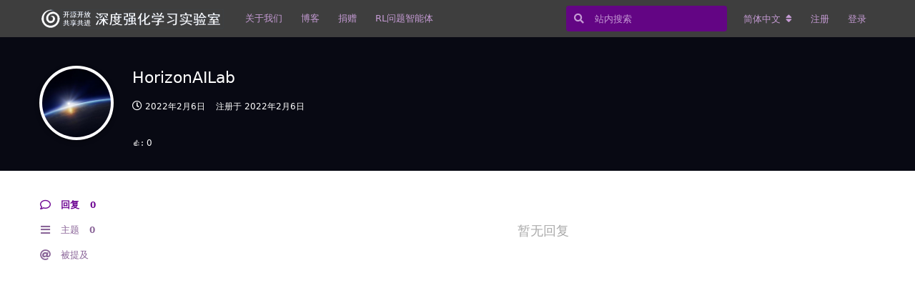

--- FILE ---
content_type: text/html; charset=utf-8
request_url: https://www.deeprlhub.com/u/HorizonAILab
body_size: 15001
content:
<!doctype html>
<html  dir="ltr"        lang="zh-Hans" >
    <head>
        <meta charset="utf-8">
        <title>HorizonAILab - 深度强化学习实验室(社区)</title>

        <link rel="stylesheet" href="https://www.deeprlhub.com/assets/forum.css?v=898ac4a9">
<link rel="canonical" href="https://www.deeprlhub.com/u/HorizonAILab">
<link rel="preload" href="https://www.deeprlhub.com/assets/forum.css?v=898ac4a9" as="style">
<link rel="preload" href="https://www.deeprlhub.com/assets/forum.js?v=e18c57d1" as="script">
<link rel="preload" href="https://www.deeprlhub.com/assets/forum-zh-Hans.js?v=a12576ff" as="script">
<link rel="preload" href="https://www.deeprlhub.com/assets/fonts/fa-solid-900.woff2" as="font" type="font/woff2" crossorigin="">
<link rel="preload" href="https://www.deeprlhub.com/assets/fonts/fa-regular-400.woff2" as="font" type="font/woff2" crossorigin="">
<meta name="viewport" content="width=device-width, initial-scale=1, maximum-scale=1, minimum-scale=1">
<meta name="description" content="HorizonAILab 的个人资料 | 0 篇主题 | 0 条回复">
<meta name="theme-color" content="#6E0693">
<meta name="application-name" content="深度强化学习实验室(社区)">
<meta name="robots" content="index, follow">
<meta name="twitter:card" content="summary">
<meta name="twitter:image" content="https://www.deeprlhub.com/assets/avatars/MLya6ppXLuKc7HIi.png">
<meta name="twitter:title" content="HorizonAILab 的个人资料">
<meta name="twitter:description" content="HorizonAILab 的个人资料 | 0 篇主题 | 0 条回复">
<meta name="twitter:url" content="https://www.deeprlhub.com/u/HorizonAILab">
<meta property="og:site_name" content="深度强化学习实验室(社区)">
<meta property="og:type" content="profile">
<meta property="og:image" content="https://www.deeprlhub.com/assets/avatars/MLya6ppXLuKc7HIi.png">
<meta property="profile:username" content="HorizonAILab">
<meta property="og:title" content="HorizonAILab 的个人资料">
<meta property="og:description" content="HorizonAILab 的个人资料 | 0 篇主题 | 0 条回复">
<meta property="og:url" content="https://www.deeprlhub.com/u/HorizonAILab">
<script type="application/ld+json">[{"@context":"http:\/\/schema.org","@type":"ProfilePage","publisher":{"@type":"Organization","name":"\u6df1\u5ea6\u5f3a\u5316\u5b66\u4e60\u5b9e\u9a8c\u5ba4(\u793e\u533a)","url":"https:\/\/www.deeprlhub.com","description":"\u3010DeepRLHub\u3011\u6df1\u5ea6\u5f3a\u5316\u5b66\u4e60\u5b9e\u9a8c\u5ba4\uff0c\u4e00\u4e2a\u5f00\u6e90\u5f00\u653e\u3001\u5171\u4eab\u5171\u8fdb\u7684\u5f3a\u5316\u5b66\u4e60\u793e\u533a\/\u5b66\u672f\u7ec4\u7ec7\u3001\u7ebf\u4e0a\u521b\u65b0\u5b9e\u9a8c\u5ba4","logo":"https:\/\/www.deeprlhub.com\/assets\/logo-csmgwrfu.png"},"image":"https:\/\/www.deeprlhub.com\/assets\/avatars\/MLya6ppXLuKc7HIi.png","name":"HorizonAILab","dateCreated":"2022-02-06T11:40:53+00:00","commentCount":0,"description":"HorizonAILab \u7684\u4e2a\u4eba\u8d44\u6599 | 0 \u7bc7\u4e3b\u9898 | 0 \u6761\u56de\u590d","url":"https:\/\/www.deeprlhub.com\/u\/HorizonAILab"},{"@context":"http:\/\/schema.org","@type":"WebSite","url":"https:\/\/www.deeprlhub.com\/","potentialAction":{"@type":"SearchAction","target":"https:\/\/www.deeprlhub.com\/?q={search_term_string}","query-input":"required name=search_term_string"}}]</script>
<script async src="https://pagead2.googlesyndication.com/pagead/js/adsbygoogle.js?client=ca-pub" crossorigin="anonymous"></script>
    </head>

    <body>
        <head>
    <meta name="baidu-site-verification" content="code-LaHbydsFKO" />
    <!-- <meta name="google-site-verification" content="rcGFZX6NXtLV_IP1w9F4WybIXlsI0arsJYqv8QGKTGA" /> -->
    <meta name="msvalidate.01" content="781B2AB15AEA667A47A3B1C9F55F63CC" />
</head>

<script>
var _hmt = _hmt || [];
(function() {
  var hm = document.createElement("script");
  hm.src = "https://hm.baidu.com/hm.js?c8832fb73aee35e6f3ca456c4e498aa8";
  var s = document.getElementsByTagName("script")[0]; 
  s.parentNode.insertBefore(hm, s);
})();
</script>

<script>
var _hmt = _hmt || [];
(function() {
  var hm = document.createElement("script");
  hm.src = "https://hm.baidu.com/hm.js?9763c8de40e6c671eb0324fe5701e769";
  var s = document.getElementsByTagName("script")[0]; 
  s.parentNode.insertBefore(hm, s);
})();
</script>


<div id="app" class="App">

    <div id="app-navigation" class="App-navigation"></div>

    <div id="drawer" class="App-drawer">

        <header id="header" class="App-header">
            <div id="header-navigation" class="Header-navigation"></div>
            <div class="container">
                <h1 class="Header-title">
                    <a href="https://www.deeprlhub.com" id="home-link">
                                                    <img src="https://www.deeprlhub.com/assets/logo-csmgwrfu.png" alt="深度强化学习实验室(社区)" class="Header-logo">
                                            </a>
                </h1>
                <div id="header-primary" class="Header-primary"></div>
                <div id="header-secondary" class="Header-secondary"></div>
            </div>
        </header>

    </div>

    <main class="App-content">
        <div id="content"></div>

        <div id="flarum-loading" style="display: none">
    正在加载...
</div>

<noscript>
    <div class="Alert">
        <div class="container">
            请使用更现代的浏览器并启用 JavaScript 以获得最佳浏览体验。
        </div>
    </div>
</noscript>

<div id="flarum-loading-error" style="display: none">
    <div class="Alert">
        <div class="container">
            加载论坛时出错，请强制刷新页面重试。
        </div>
    </div>
</div>

<noscript id="flarum-content">
    
</noscript>


        <div class="App-composer">
            <div class="container">
                <div id="composer"></div>
            </div>
        </div>
    </main>

</div>

<!DOCTYPE html>
<html lang="en">

<head>
  <meta charset="UTF-8">
  <meta http-equiv="X-UA-Compatible" content="IE=edge">
  <meta name="viewport" content="width=device-width, initial-scale=1.0">
  <title>Document</title>
</head>

<body>
  <footer id="footer" class="App-footer" chrome-app-version="2.2.0">
    <div class="ThemeBaseFooter"><svg xmlns="http://www.w3.org/2000/svg" width="1440" height="288"
        class="Asirem-footerWaves">
        <path fill-opacity="1"
          d="M0,224L18.5,186.7C36.9,149,74,75,111,58.7C147.7,43,185,85,222,112C258.5,139,295,149,332,154.7C369.2,160,406,160,443,149.3C480,139,517,117,554,101.3C590.8,85,628,75,665,96C701.5,117,738,171,775,165.3C812.3,160,849,96,886,101.3C923.1,107,960,181,997,218.7C1033.8,256,1071,256,1108,250.7C1144.6,245,1182,235,1218,202.7C1255.4,171,1292,117,1329,117.3C1366.2,117,1403,171,1422,197.3L1440,224L1440,320L1421.5,320C1403.1,320,1366,320,1329,320C1292.3,320,1255,320,1218,320C1181.5,320,1145,320,1108,320C1070.8,320,1034,320,997,320C960,320,923,320,886,320C849.2,320,812,320,775,320C738.5,320,702,320,665,320C627.7,320,591,320,554,320C516.9,320,480,320,443,320C406.2,320,369,320,332,320C295.4,320,258,320,222,320C184.6,320,148,320,111,320C73.8,320,37,320,18,320L0,320Z">
        </path>
      </svg>
      <div class="ThemeBaseFooter-container container">
        <div class="ThemeBaseFooter-upper">
          <div class="ThemeBaseFooter-about ">
            <div class="ThemeBaseFooter-logo ThemeBaseFooter-logo--large"><centering><img
                src="http://www.deeprlhub.com/assets/files/2021-12-24/1640349661-676524-wechatimg64.jpeg" alt="logo" style="width:100px"></centering></div>
          </div>
          <div class="ThemeBaseFooter-links">
            <div class="ThemeBaseFooter-linkGroup">
              <h3 class="ThemeBaseFooter-linkGroup-title">关于实验室</h6>
              <ul>
                <li class="ThemeBaseFooter-links-item"><a href="http://www.deeprlhub.com/d/11" rel="noopener">社区使用规范</a></li>
                <li class="ThemeBaseFooter-links-item"><a href="http://www.deeprlhub.com/p/1-donate" rel="noopener">捐赠/Donate</a></li>
                <li class="ThemeBaseFooter-links-item"><a href="mailto:support@neurondance.com" rel="noopener">E-mail联系我们</a></li>
                <li class="ThemeBaseFooter-links-item"> 微信公众：DeepRLHub</li>
              </ul>
            </div>
            <div class="ThemeBaseFooter-linkGroup">
              <h3 class="ThemeBaseFooter-linkGroup-title">实验室服务</h6>
              <ul>
                <li class="ThemeBaseFooter-links-item"><a href="https://github.com/neurondance" rel="noopener">开源项目: Github</a></li>
                <li class="ThemeBaseFooter-links-item"><a href="https://gitee.com/neurondance" rel="noopener">开源项目: Gitee</a></li>
                <li class="ThemeBaseFooter-links-item"><a href="https://space.bilibili.com/598613041" rel="noopener">Bilibili视频</a></li>
                <li class="ThemeBaseFooter-links-item"><a href="https://blog.csdn.net/deeprl" rel="noopener">CSDN博客</a></li>
               
              </ul>
            </div>
          </div>
        </div>
        <div class="ThemeBaseFooter-upper">
          <div class="ThemeBaseFooter-linkGroup" style="width:90%;text-align: center; border-top:0.5px solid grey; margin-top: 10px;">
            <ul>
            <li>社区规范 | <a href="mailto:nd@deeprlhub.com">违法和不良信息举报 </a></li>
            <li>本网站页面发布内容版权归发布作者和平台所有，本站仅做学术分享和学习交流使用，如有侵犯，请立即联系<a href="mailto:nd@deeprlhub.com">E-mail</a>，我们将在24小时内进行处理和解决</li>
            <!--<li>陇ICP备2020004041号-3, 公网安备62010302001424号,--> Copyright  &copy 2019-2023; 深度强化学习实验室 All Rights  Reserved ·</li>
            
            
            </ul>
          </div>
        </div>
      </div>
    </div>

  </footer>
  <style>
    body {
      margin: 0
    }


    body {
      background: #fff;
      color: #6a0e88;
      font-family: system-ui, -apple-system, BlinkMacSystemFont, "Segoe UI", Ubuntu, Cantarell, Oxygen, Roboto, Helvetica, Arial, sans-serif;
      font-size: 13px;
      line-height: 1.5;
      overflow-y: scroll
    }

    h1,
    h2,
    h3,
    h4,
    h5,
    h6 {
      line-height: 1.3
    }

    a {
      cursor: pointer;
      color: #0053b9;
      text-decoration: none
    }

    a:hover {
      text-decoration: underline
    }


    .container {
      margin-right: auto;
      margin-left: auto;
      padding-left: 15px;
      padding-right: 15px
    }

    .container:before,
    .container:after {
      content: " ";
      display: table
    }

    .container:after {
      clear: both
    }

    @media (min-width: 768px) and (max-width: 991px) {
      .container {
        width: 768px
      }
    }

    @media (min-width: 992px) and (max-width: 1199px) {
      .container {
        width: 992px
      }
    }

    @media (min-width: 1200px) {
      .container {
        width: 1200px
      }
    }

    .App-footer {
      background: #6e0693;
      color: #fff;
      padding: 40px 0;
      margin-top: 50px;
      margin-bottom:0px
    }
    .App-footer h3{
      color: #fff;
    }

    .ThemeBaseFooter-container {
      display: flex;
      flex-direction: column
    }

    .ThemeBaseFooter-container::after,
    .ThemeBaseFooter-container::before {
      display: none
    }

    .ThemeBaseFooter-upper {
      display: flex;
      justify-content: space-around;
      align-items: center
    }

    .ThemeBaseFooter-lower {
      --space: 40px;
      text-align: center;
      margin: calc(var(--space) / 2) auto 0;
      padding-top: calc(var(--space) / 2);
      border-top: 1px solid #fff;
      min-width: 60%
    }

    .ThemeBaseFooter-linkGroup-title {
      font-size: 11px;
      margin: 0 0 16px;
      color: #668099;
      text-transform: uppercase;
      opacity: 0.6
    }

    .ThemeBaseFooter-linkGroup ul {
      padding: 0 0 0 8px;
      margin: 0;
      list-style: none;
      display: flex;
      flex-direction: column;
      gap: 4px
    }

    .ThemeBaseFooter-links {
      display: flex;
      gap: 62px
    }

    .ThemeBaseFooter-links-item a {
      color: inherit
    }

    .ThemeBaseFooter-links-item a:hover {
      color: #0153b8
    }

    .ThemeBaseFooter-about {
      width: 40%;
      display: flex;
      flex-direction: column;
      justify-content: center
    }

    .ThemeBaseFooter-about--large {
      width: auto;
      align-items: center
    }

    .ThemeBaseFooter-about--large .ThemeBaseFooter-logo-description {
      text-align: center
    }

    .ThemeBaseFooter-logo-description {
      text-align: justify
    }

    .ThemeBaseFooter-logo img {
      max-height: 35px
    }

    .ThemeBaseFooter-logo--large img {
      max-height: unset
    }

    .ThemeBaseFooter-bottomLine {
      margin: 0
    }

    @media (max-width: 767px) {
      .App-footer {
        margin-top: 0
      }

      .ThemeBaseFooter-upper {
        flex-direction: column;
        gap: 16px
      }

      .ThemeBaseFooter-about {
        width: auto;
        align-items: center;
        gap: 8px
      }

      .ThemeBaseFooter-logo-description {
        text-align: center
      }

      .ThemeBaseFooter-links {
        justify-content: space-around
      }

      .ThemeBaseFooter-linkGroup ul {
        align-items: center;
        padding: 0
      }
    }


    .App-footer:empty {
      display: none
    }

    .ThemeBaseFooter {
      position: relative
    }

    .Asirem-footerWaves {
      display: none
    }

    @media (min-width: 768px) {
      .Asirem-footerWaves {
        display: block;
        position: absolute;
        top: -5.1rem;
        left: 50%;
        z-index: -1;
        transform: scaleY(.35) translateX(-50%) translateY(-21rem);
        fill: #6e0693;
        max-width: 100%
      }
    }
  </style>
</body>

</html>


        <div id="modal"></div>
        <div id="alerts"></div>

        <script>
            document.getElementById('flarum-loading').style.display = 'block';
            var flarum = {extensions: {}};
        </script>

        <script src="https://www.deeprlhub.com/assets/forum.js?v=e18c57d1"></script>
<script src="https://www.deeprlhub.com/assets/forum-zh-Hans.js?v=a12576ff"></script>

        <script>
            document.getElementById('flarum-loading').style.display = 'none';

            try {
                flarum.core.app.load({"resources":[{"type":"forums","id":"1","attributes":{"title":"\u6df1\u5ea6\u5f3a\u5316\u5b66\u4e60\u5b9e\u9a8c\u5ba4(\u793e\u533a)","description":"\u3010DeepRLHub\u3011\u6df1\u5ea6\u5f3a\u5316\u5b66\u4e60\u5b9e\u9a8c\u5ba4\uff0c\u4e00\u4e2a\u5f00\u6e90\u5f00\u653e\u3001\u5171\u4eab\u5171\u8fdb\u7684\u5f3a\u5316\u5b66\u4e60\u793e\u533a\/\u5b66\u672f\u7ec4\u7ec7\u3001\u7ebf\u4e0a\u521b\u65b0\u5b9e\u9a8c\u5ba4","showLanguageSelector":true,"baseUrl":"https:\/\/www.deeprlhub.com","basePath":"","debug":false,"apiUrl":"https:\/\/www.deeprlhub.com\/api","welcomeTitle":"","welcomeMessage":"","themePrimaryColor":"#6E0693","themeSecondaryColor":"#6E0693","logoUrl":"https:\/\/www.deeprlhub.com\/assets\/logo-csmgwrfu.png","faviconUrl":null,"headerHtml":"\u003Chead\u003E\n    \u003Cmeta name=\u0022baidu-site-verification\u0022 content=\u0022code-LaHbydsFKO\u0022 \/\u003E\n    \u003C!-- \u003Cmeta name=\u0022google-site-verification\u0022 content=\u0022rcGFZX6NXtLV_IP1w9F4WybIXlsI0arsJYqv8QGKTGA\u0022 \/\u003E --\u003E\n    \u003Cmeta name=\u0022msvalidate.01\u0022 content=\u0022781B2AB15AEA667A47A3B1C9F55F63CC\u0022 \/\u003E\n\u003C\/head\u003E\n\n\u003Cscript\u003E\nvar _hmt = _hmt || [];\n(function() {\n  var hm = document.createElement(\u0022script\u0022);\n  hm.src = \u0022https:\/\/hm.baidu.com\/hm.js?c8832fb73aee35e6f3ca456c4e498aa8\u0022;\n  var s = document.getElementsByTagName(\u0022script\u0022)[0]; \n  s.parentNode.insertBefore(hm, s);\n})();\n\u003C\/script\u003E\n\n\u003Cscript\u003E\nvar _hmt = _hmt || [];\n(function() {\n  var hm = document.createElement(\u0022script\u0022);\n  hm.src = \u0022https:\/\/hm.baidu.com\/hm.js?9763c8de40e6c671eb0324fe5701e769\u0022;\n  var s = document.getElementsByTagName(\u0022script\u0022)[0]; \n  s.parentNode.insertBefore(hm, s);\n})();\n\u003C\/script\u003E\n","footerHtml":"\u003C!DOCTYPE html\u003E\n\u003Chtml lang=\u0022en\u0022\u003E\n\n\u003Chead\u003E\n  \u003Cmeta charset=\u0022UTF-8\u0022\u003E\n  \u003Cmeta http-equiv=\u0022X-UA-Compatible\u0022 content=\u0022IE=edge\u0022\u003E\n  \u003Cmeta name=\u0022viewport\u0022 content=\u0022width=device-width, initial-scale=1.0\u0022\u003E\n  \u003Ctitle\u003EDocument\u003C\/title\u003E\n\u003C\/head\u003E\n\n\u003Cbody\u003E\n  \u003Cfooter id=\u0022footer\u0022 class=\u0022App-footer\u0022 chrome-app-version=\u00222.2.0\u0022\u003E\n    \u003Cdiv class=\u0022ThemeBaseFooter\u0022\u003E\u003Csvg xmlns=\u0022http:\/\/www.w3.org\/2000\/svg\u0022 width=\u00221440\u0022 height=\u0022288\u0022\n        class=\u0022Asirem-footerWaves\u0022\u003E\n        \u003Cpath fill-opacity=\u00221\u0022\n          d=\u0022M0,224L18.5,186.7C36.9,149,74,75,111,58.7C147.7,43,185,85,222,112C258.5,139,295,149,332,154.7C369.2,160,406,160,443,149.3C480,139,517,117,554,101.3C590.8,85,628,75,665,96C701.5,117,738,171,775,165.3C812.3,160,849,96,886,101.3C923.1,107,960,181,997,218.7C1033.8,256,1071,256,1108,250.7C1144.6,245,1182,235,1218,202.7C1255.4,171,1292,117,1329,117.3C1366.2,117,1403,171,1422,197.3L1440,224L1440,320L1421.5,320C1403.1,320,1366,320,1329,320C1292.3,320,1255,320,1218,320C1181.5,320,1145,320,1108,320C1070.8,320,1034,320,997,320C960,320,923,320,886,320C849.2,320,812,320,775,320C738.5,320,702,320,665,320C627.7,320,591,320,554,320C516.9,320,480,320,443,320C406.2,320,369,320,332,320C295.4,320,258,320,222,320C184.6,320,148,320,111,320C73.8,320,37,320,18,320L0,320Z\u0022\u003E\n        \u003C\/path\u003E\n      \u003C\/svg\u003E\n      \u003Cdiv class=\u0022ThemeBaseFooter-container container\u0022\u003E\n        \u003Cdiv class=\u0022ThemeBaseFooter-upper\u0022\u003E\n          \u003Cdiv class=\u0022ThemeBaseFooter-about \u0022\u003E\n            \u003Cdiv class=\u0022ThemeBaseFooter-logo ThemeBaseFooter-logo--large\u0022\u003E\u003Ccentering\u003E\u003Cimg\n                src=\u0022http:\/\/www.deeprlhub.com\/assets\/files\/2021-12-24\/1640349661-676524-wechatimg64.jpeg\u0022 alt=\u0022logo\u0022 style=\u0022width:100px\u0022\u003E\u003C\/centering\u003E\u003C\/div\u003E\n          \u003C\/div\u003E\n          \u003Cdiv class=\u0022ThemeBaseFooter-links\u0022\u003E\n            \u003Cdiv class=\u0022ThemeBaseFooter-linkGroup\u0022\u003E\n              \u003Ch3 class=\u0022ThemeBaseFooter-linkGroup-title\u0022\u003E\u5173\u4e8e\u5b9e\u9a8c\u5ba4\u003C\/h6\u003E\n              \u003Cul\u003E\n                \u003Cli class=\u0022ThemeBaseFooter-links-item\u0022\u003E\u003Ca href=\u0022http:\/\/www.deeprlhub.com\/d\/11\u0022 rel=\u0022noopener\u0022\u003E\u793e\u533a\u4f7f\u7528\u89c4\u8303\u003C\/a\u003E\u003C\/li\u003E\n                \u003Cli class=\u0022ThemeBaseFooter-links-item\u0022\u003E\u003Ca href=\u0022http:\/\/www.deeprlhub.com\/p\/1-donate\u0022 rel=\u0022noopener\u0022\u003E\u6350\u8d60\/Donate\u003C\/a\u003E\u003C\/li\u003E\n                \u003Cli class=\u0022ThemeBaseFooter-links-item\u0022\u003E\u003Ca href=\u0022mailto:support@neurondance.com\u0022 rel=\u0022noopener\u0022\u003EE-mail\u8054\u7cfb\u6211\u4eec\u003C\/a\u003E\u003C\/li\u003E\n                \u003Cli class=\u0022ThemeBaseFooter-links-item\u0022\u003E \u5fae\u4fe1\u516c\u4f17\uff1aDeepRLHub\u003C\/li\u003E\n              \u003C\/ul\u003E\n            \u003C\/div\u003E\n            \u003Cdiv class=\u0022ThemeBaseFooter-linkGroup\u0022\u003E\n              \u003Ch3 class=\u0022ThemeBaseFooter-linkGroup-title\u0022\u003E\u5b9e\u9a8c\u5ba4\u670d\u52a1\u003C\/h6\u003E\n              \u003Cul\u003E\n                \u003Cli class=\u0022ThemeBaseFooter-links-item\u0022\u003E\u003Ca href=\u0022https:\/\/github.com\/neurondance\u0022 rel=\u0022noopener\u0022\u003E\u5f00\u6e90\u9879\u76ee: Github\u003C\/a\u003E\u003C\/li\u003E\n                \u003Cli class=\u0022ThemeBaseFooter-links-item\u0022\u003E\u003Ca href=\u0022https:\/\/gitee.com\/neurondance\u0022 rel=\u0022noopener\u0022\u003E\u5f00\u6e90\u9879\u76ee: Gitee\u003C\/a\u003E\u003C\/li\u003E\n                \u003Cli class=\u0022ThemeBaseFooter-links-item\u0022\u003E\u003Ca href=\u0022https:\/\/space.bilibili.com\/598613041\u0022 rel=\u0022noopener\u0022\u003EBilibili\u89c6\u9891\u003C\/a\u003E\u003C\/li\u003E\n                \u003Cli class=\u0022ThemeBaseFooter-links-item\u0022\u003E\u003Ca href=\u0022https:\/\/blog.csdn.net\/deeprl\u0022 rel=\u0022noopener\u0022\u003ECSDN\u535a\u5ba2\u003C\/a\u003E\u003C\/li\u003E\n               \n              \u003C\/ul\u003E\n            \u003C\/div\u003E\n          \u003C\/div\u003E\n        \u003C\/div\u003E\n        \u003Cdiv class=\u0022ThemeBaseFooter-upper\u0022\u003E\n          \u003Cdiv class=\u0022ThemeBaseFooter-linkGroup\u0022 style=\u0022width:90%;text-align: center; border-top:0.5px solid grey; margin-top: 10px;\u0022\u003E\n            \u003Cul\u003E\n            \u003Cli\u003E\u793e\u533a\u89c4\u8303 | \u003Ca href=\u0022mailto:nd@deeprlhub.com\u0022\u003E\u8fdd\u6cd5\u548c\u4e0d\u826f\u4fe1\u606f\u4e3e\u62a5 \u003C\/a\u003E\u003C\/li\u003E\n            \u003Cli\u003E\u672c\u7f51\u7ad9\u9875\u9762\u53d1\u5e03\u5185\u5bb9\u7248\u6743\u5f52\u53d1\u5e03\u4f5c\u8005\u548c\u5e73\u53f0\u6240\u6709\uff0c\u672c\u7ad9\u4ec5\u505a\u5b66\u672f\u5206\u4eab\u548c\u5b66\u4e60\u4ea4\u6d41\u4f7f\u7528\uff0c\u5982\u6709\u4fb5\u72af\uff0c\u8bf7\u7acb\u5373\u8054\u7cfb\u003Ca href=\u0022mailto:nd@deeprlhub.com\u0022\u003EE-mail\u003C\/a\u003E\uff0c\u6211\u4eec\u5c06\u572824\u5c0f\u65f6\u5185\u8fdb\u884c\u5904\u7406\u548c\u89e3\u51b3\u003C\/li\u003E\n            \u003C!--\u003Cli\u003E\u9647ICP\u59072020004041\u53f7-3, \u516c\u7f51\u5b89\u590762010302001424\u53f7,--\u003E Copyright  \u0026copy 2019-2023; \u6df1\u5ea6\u5f3a\u5316\u5b66\u4e60\u5b9e\u9a8c\u5ba4 All Rights  Reserved \u00b7\u003C\/li\u003E\n            \n            \n            \u003C\/ul\u003E\n          \u003C\/div\u003E\n        \u003C\/div\u003E\n      \u003C\/div\u003E\n    \u003C\/div\u003E\n\n  \u003C\/footer\u003E\n  \u003Cstyle\u003E\n    body {\n      margin: 0\n    }\n\n\n    body {\n      background: #fff;\n      color: #6a0e88;\n      font-family: system-ui, -apple-system, BlinkMacSystemFont, \u0022Segoe UI\u0022, Ubuntu, Cantarell, Oxygen, Roboto, Helvetica, Arial, sans-serif;\n      font-size: 13px;\n      line-height: 1.5;\n      overflow-y: scroll\n    }\n\n    h1,\n    h2,\n    h3,\n    h4,\n    h5,\n    h6 {\n      line-height: 1.3\n    }\n\n    a {\n      cursor: pointer;\n      color: #0053b9;\n      text-decoration: none\n    }\n\n    a:hover {\n      text-decoration: underline\n    }\n\n\n    .container {\n      margin-right: auto;\n      margin-left: auto;\n      padding-left: 15px;\n      padding-right: 15px\n    }\n\n    .container:before,\n    .container:after {\n      content: \u0022 \u0022;\n      display: table\n    }\n\n    .container:after {\n      clear: both\n    }\n\n    @media (min-width: 768px) and (max-width: 991px) {\n      .container {\n        width: 768px\n      }\n    }\n\n    @media (min-width: 992px) and (max-width: 1199px) {\n      .container {\n        width: 992px\n      }\n    }\n\n    @media (min-width: 1200px) {\n      .container {\n        width: 1200px\n      }\n    }\n\n    .App-footer {\n      background: #6e0693;\n      color: #fff;\n      padding: 40px 0;\n      margin-top: 50px;\n      margin-bottom:0px\n    }\n    .App-footer h3{\n      color: #fff;\n    }\n\n    .ThemeBaseFooter-container {\n      display: flex;\n      flex-direction: column\n    }\n\n    .ThemeBaseFooter-container::after,\n    .ThemeBaseFooter-container::before {\n      display: none\n    }\n\n    .ThemeBaseFooter-upper {\n      display: flex;\n      justify-content: space-around;\n      align-items: center\n    }\n\n    .ThemeBaseFooter-lower {\n      --space: 40px;\n      text-align: center;\n      margin: calc(var(--space) \/ 2) auto 0;\n      padding-top: calc(var(--space) \/ 2);\n      border-top: 1px solid #fff;\n      min-width: 60%\n    }\n\n    .ThemeBaseFooter-linkGroup-title {\n      font-size: 11px;\n      margin: 0 0 16px;\n      color: #668099;\n      text-transform: uppercase;\n      opacity: 0.6\n    }\n\n    .ThemeBaseFooter-linkGroup ul {\n      padding: 0 0 0 8px;\n      margin: 0;\n      list-style: none;\n      display: flex;\n      flex-direction: column;\n      gap: 4px\n    }\n\n    .ThemeBaseFooter-links {\n      display: flex;\n      gap: 62px\n    }\n\n    .ThemeBaseFooter-links-item a {\n      color: inherit\n    }\n\n    .ThemeBaseFooter-links-item a:hover {\n      color: #0153b8\n    }\n\n    .ThemeBaseFooter-about {\n      width: 40%;\n      display: flex;\n      flex-direction: column;\n      justify-content: center\n    }\n\n    .ThemeBaseFooter-about--large {\n      width: auto;\n      align-items: center\n    }\n\n    .ThemeBaseFooter-about--large .ThemeBaseFooter-logo-description {\n      text-align: center\n    }\n\n    .ThemeBaseFooter-logo-description {\n      text-align: justify\n    }\n\n    .ThemeBaseFooter-logo img {\n      max-height: 35px\n    }\n\n    .ThemeBaseFooter-logo--large img {\n      max-height: unset\n    }\n\n    .ThemeBaseFooter-bottomLine {\n      margin: 0\n    }\n\n    @media (max-width: 767px) {\n      .App-footer {\n        margin-top: 0\n      }\n\n      .ThemeBaseFooter-upper {\n        flex-direction: column;\n        gap: 16px\n      }\n\n      .ThemeBaseFooter-about {\n        width: auto;\n        align-items: center;\n        gap: 8px\n      }\n\n      .ThemeBaseFooter-logo-description {\n        text-align: center\n      }\n\n      .ThemeBaseFooter-links {\n        justify-content: space-around\n      }\n\n      .ThemeBaseFooter-linkGroup ul {\n        align-items: center;\n        padding: 0\n      }\n    }\n\n\n    .App-footer:empty {\n      display: none\n    }\n\n    .ThemeBaseFooter {\n      position: relative\n    }\n\n    .Asirem-footerWaves {\n      display: none\n    }\n\n    @media (min-width: 768px) {\n      .Asirem-footerWaves {\n        display: block;\n        position: absolute;\n        top: -5.1rem;\n        left: 50%;\n        z-index: -1;\n        transform: scaleY(.35) translateX(-50%) translateY(-21rem);\n        fill: #6e0693;\n        max-width: 100%\n      }\n    }\n  \u003C\/style\u003E\n\u003C\/body\u003E\n\n\u003C\/html\u003E","allowSignUp":true,"defaultRoute":"\/all","canViewForum":true,"canStartDiscussion":false,"canSearchUsers":false,"canBypassTagCounts":false,"minPrimaryTags":"1","maxPrimaryTags":"3","minSecondaryTags":"0","maxSecondaryTags":"3","canViewFlags":false,"guidelinesUrl":null,"toggleRichTextEditorButton":true,"afrux-forum-widgets-core.config":{"instances":[{"id":"afrux-news-widget:news","extension":"afrux-news-widget","key":"news","placement":"top","position":0},{"id":"justoverclock-events-countdown:eventsCountdoen","extension":"justoverclock-events-countdown","key":"eventsCountdoen","placement":"end","position":0},{"id":"justoverclock-hot-discussions:discHot","extension":"justoverclock-hot-discussions","key":"discHot","placement":"end","position":1},{"id":"justoverclock-feautured-discussions-widget:FeauturedDiscWidget","extension":"justoverclock-feautured-discussions-widget","key":"FeauturedDiscWidget","placement":"end","position":2},{"id":"justoverclock-last-users-posts:LastPostWidget","extension":"justoverclock-last-users-posts","key":"LastPostWidget","placement":"end","position":3},{"id":"afrux-top-posters-widget:topPosters","extension":"afrux-top-posters-widget","key":"topPosters","placement":"end","position":4},{"id":"justoverclock-youtube-video-feed:YtFeed","extension":"justoverclock-youtube-video-feed","key":"YtFeed","placement":"bottom","position":0}]},"afrux-forum-widgets-core.preferDataWithInitialLoad":true,"blogTags":["5"],"blogRedirectsEnabled":"discussions_only","blogCommentsEnabled":"1","blogHideTags":"1","blogDefaultImage":"blog-default-dkkssh2j.png","canWriteBlogPosts":false,"blogCategoryHierarchy":"0","blogAddSidebarNav":"1","canApproveBlogPosts":false,"blogFeaturedCount":"3","nodp.time_limit":"1440","sycho-profile-cover.max_size":"4096","embedVideoCreate":false,"embedVideoDash":true,"embedVideoFlv":true,"embedVideoHls":true,"embedVideoShaka":true,"embedVideoWebTorrent":true,"embedVideoAirplay":false,"embedVideoHotkey":true,"embedVideoQualitySwitching":true,"embedVideoTheme":"","embedVideoLogo":"","embedVideoLang":"zh-cn","toggleFilter":"1","abbrNumber":"1","showViewList":"1","showFooterViewList":"1","justoverclock-last-users-posts.postLimitNumber":"2","justoverclock-last-users-posts.CharLength":"20","justoverclock-hot-discussions.discLimit":"6","TitleSlide1":"\u5f00\u6e90\u5f00\u653e\u3001\u5171\u4eab\u5171\u8fdb","TextSlide1":"\u4e00\u4e2a\u7ebf\u4e0a\u6df1\u5ea6\u5f3a\u5316\u5b66\u4e60\u793e\u533a\uff0c\u81f4\u529b\u4e8e\u5206\u4eab\u3001\u4ea4\u6d41\u6df1\u5ea6\u5f3a\u5316\u5b66\u4e60\u524d\u6cbf\u6280\u672f\uff0c\u63a8\u52a8\u6df1\u5ea6\u5f3a\u5316\u5b66\u4e60\u6280\u672f\u4e0e\u5e94\u7528\u843d\u5730\u7684\u5b66\u672f\u7ec4\u7ec7","BtnSlide1":"\u4e86\u89e3\u5b9e\u9a8c\u5ba4\/\u793e\u533a","LinkOne":"http:\/\/deeprlhub.com\/about.html","ImageOne":"https:\/\/gimg2.baidu.com\/image_search\/src=http%3A%2F%2Fc-ssl.duitang.com%2Fuploads%2Fitem%2F201909%2F06%2F20190906174846_ZNUns.jpeg\u0026refer=http%3A%2F%2Fc-ssl.duitang.com\u0026app=2002\u0026size=f9999,10000\u0026q=a80\u0026n=0\u0026g=0n\u0026fmt=auto?sec=1688023725\u0026t=3647524ae767852656f814dd80c50b82","TitleSlide2":"Tron1\u53cc\u8db3\u673a\u5668\u4eba+RL=\u5177\u8eab\u667a\u80fd","TextSlide2":"Tron1 \u53cc\u8db3\u673a\u5668\u4eba\u652f\u6301\u4f7f\u7528 Python \u8fdb\u884c\u5168\u6d41\u7a0b\u5f00\u53d1\uff0c\u652f\u6301 Sim2Real \u4e00\u952e\u90e8\u7f72\uff0c\u5b98\u65b9\u79f0\u5c06\u66f4\u6613\u4e8e\u5728\u771f\u673a\u8fdb\u884c\u7b97\u6cd5\u9a8c\u8bc1\u3002 \u540c\u65f6\uff0cTRON 1 \u914d\u5907\u4e86\u4e8c\u6b21\u5f00\u53d1\u6307\u5357\u53ca\u4ee3\u7801\u793a\u4f8b\uff0c\u652f\u6301 Isaac\u3001Mujoco\u3001Gazebo \u7b49\u4e3b\u6d41\u4eff\u771f\u5e73\u53f0\u3002 \u5916\u8bbe\u63a5\u53e3\u65b9\u9762\uff0c\u5176\u53ef\u9009\u591a\u6837\u5316\u7684\u6269\u5c55\u914d\u4ef6\uff0c\u5982\u96f7\u8fbe\u3001\u673a\u68b0\u81c2\u3001\u76f8\u673a\u548c\u53cc\u5149\u4e91\u53f0\u7b49\u3002","BtnSlide2":"\u8bad\u7ec3\u6a21\u578b\u3001\u90e8\u7f72\u6a21\u578b","LinkTwo":"https:\/\/www.deeprlhub.com\/t\/limx","ImageTwo":"https:\/\/www.deeprlhub.com\/assets\/files\/2025-04-22\/1745322113-185480-20250422194032.jpg","TitleSlide3":"Nature\u5c01\u9762\uff1aDeepMind\u63a8\u51faAlphaTensor\uff0c\u7528AI\u53d1\u73b0\u77e9\u9635\u4e58\u6cd5\u7b97\u6cd5","TextSlide3":"DeepMind\u6b64\u524d\u66fe\u7ecf\u5904\u7406\u8fc7\u5176\u4ed6\u975e\u5e38\u590d\u6742\u7684\u641c\u7d22\u9886\u57df\uff0c\u6bd4\u5982\u68cb\u7c7b\u6e38\u620f\u56f4\u68cb\u3002\u7528\u6765\u638c\u63e1\u56f4\u68cb\u7684\u4eba\u5de5\u667a\u80fd\u7cfb\u7edfAlphaGo\u548cAlphaZero\u4f7f\u7528\u6df1\u5ea6\u5f3a\u5316\u7cfb\u7edf\u8fdb\u884c\u5b66\u4e60\uff0c\u8fd9\u79cd\u5b66\u4e60\u65b9\u6cd5\u5df2\u88ab\u8bc1\u660e\u5728\u89e3\u51b3\u65e0\u6cd5\u901a\u8fc7\u66b4\u529b\u641c\u7d22\u65b9\u6cd5\u89e3\u51b3\u7684\u95ee\u9898\u65b9\u9762\u7279\u522b\u51fa\u8272\u3002  \u4f46\u4e3a\u4e86\u80fd\u591f\u5c06\u6df1\u5ea6\u5f3a\u5316\u5b66\u4e60\u5e94\u7528\u5230\u77e9\u9635\u5206\u89e3\u4e2d\uff0c\u7814\u7a76\u4eba\u5458\u5fc5\u987b\u4ee5\u4e00\u79cd\u53ef\u4ee5\u7528AlphaZero\u6a21\u578b\u89e3\u51b3\u7684\u65b9\u5f0f\u6765\u8868\u8ff0\u95ee\u9898\u3002\u56e0\u6b64\uff0c\u4ed6\u4eec\u5fc5\u987b\u5bf9AlphaZero\u8fdb\u884c\u4fee\u6539\uff0c\u4ee5\u4fbf\u5b83\u80fd\u591f\u627e\u5230\u6700\u4f73\u7684\u77e9\u9635\u4e58\u6cd5\u7b97\u6cd5\u3002\u5728\u8fd9\u91cc\uff0c\u62bd\u8c61\u548c\u7c7b\u6bd4\u7684\u529b\u91cf\u5f97\u5230\u4e86\u5145\u5206\u7684\u5c55\u793a\u3002","BtnSlide3":"\u67e5\u770b\u8be6\u7ec6\u6280\u672f","LinkThree":"https:\/\/www.nature.com\/articles\/s41586-022-05172-4","ImageThree":"http:\/\/www.deeprlhub.com\/assets\/files\/2022-11-28\/1669601051-699545-12121212.png","TransitionTime":"8","justoverclock-feautured-discussions-widget.feautLimit":"4","countdownEndTime":"Nov 16 2025","event_title":"CVPR 2026\u6295\u7a3f\u8fd8\u5269","fontawesome_events_icon":"fas fa-bullhorn","home_page":"\/","discussions_icon":null,"tags_icon":null,"composer_icon":null,"settings_icon":null,"notifications_icon":null,"ianm-level-ranks.pointsText":"RL","canRequestUsername":false,"canRequestNickname":false,"fof-user-bio.maxLength":300,"fof-upload.canUpload":false,"fof-upload.canDownload":false,"fof-upload.composerButtonVisiblity":"both","fof-socialprofile.allow_external_favicons":true,"fof-share-social.networks":[],"fof-oauth":[null,null,{"name":"github","icon":"fab fa-github"},null,null,null,null],"fof-gamification.topimage1Url":"\/assets\/topimage-gqtfiesg.png","fof-gamification.topimage2Url":"\/assets\/topimage-qxp8vh0v.png","fof-gamification.topimage3Url":"\/assets\/topimage-tromvtso.png","fof-gamification-op-votes-only":false,"canSaveDrafts":false,"canScheduleDrafts":false,"drafts.enableScheduledDrafts":true,"canSelectBestAnswerOwnPost":false,"useAlternativeBestAnswerUi":false,"showBestAnswerFilterUi":true,"pusherKey":null,"pusherCluster":null,"allowUsernameMentionFormat":true,"passwordless.passwordlessLoginByDefault":false,"passwordless.hideSignUpPassword":false,"clarkwinkelmann-group-list.showSideNavLink":true,"clarkwinkelmann-group-list.showAvatarBadges":true,"clarkwinkelmann-group-list.showOnlineStatus":true,"clarkwinkelmannAuthorChangeCanEditUser":false,"clarkwinkelmannAuthorChangeCanEditDate":false,"askvortsov-checklist.cross_out_completed_items":true,"antoinefr-money.moneyname":"[money]\u79ef\u5206","antoinefr-money.noshowzero":"0","afrux-top-posters-widget.topPosterCounts":{"3323":"1"},"afrux-news-widget.lines":["\u3010\u003Ca href=\u0022https:\/\/f62zse.smartapps.baidu.com\/\u0022\u003ERLHub\u95ee\u7b54\u667a\u80fd\u4f53\uff0c\u4e00\u952e\u83b7\u53d6\u4f60\u7684\u95ee\u9898\u7b54\u6848\u003C\/a\u003E\u3011"]},"relationships":{"groups":{"data":[{"type":"groups","id":"2"},{"type":"groups","id":"3"}]},"tags":{"data":[{"type":"tags","id":"2"},{"type":"tags","id":"3"},{"type":"tags","id":"4"},{"type":"tags","id":"5"},{"type":"tags","id":"6"},{"type":"tags","id":"7"},{"type":"tags","id":"8"},{"type":"tags","id":"9"},{"type":"tags","id":"12"},{"type":"tags","id":"13"},{"type":"tags","id":"14"},{"type":"tags","id":"15"},{"type":"tags","id":"24"},{"type":"tags","id":"25"},{"type":"tags","id":"32"},{"type":"tags","id":"34"},{"type":"tags","id":"36"},{"type":"tags","id":"38"},{"type":"tags","id":"43"},{"type":"tags","id":"46"},{"type":"tags","id":"52"},{"type":"tags","id":"54"},{"type":"tags","id":"57"},{"type":"tags","id":"61"},{"type":"tags","id":"62"},{"type":"tags","id":"64"},{"type":"tags","id":"65"},{"type":"tags","id":"67"}]},"links":{"data":[{"type":"links","id":"5"},{"type":"links","id":"6"},{"type":"links","id":"8"},{"type":"links","id":"9"}]},"ranks":{"data":[]},"topPosters":{"data":[{"type":"users","id":"3323"}]}}},{"type":"groups","id":"2","attributes":{"nameSingular":"\u6e38\u5ba2","namePlural":"\u6e38\u5ba2","color":null,"icon":null,"isHidden":0}},{"type":"groups","id":"3","attributes":{"nameSingular":"\u6ce8\u518c\u7528\u6237","namePlural":"\u6ce8\u518c\u7528\u6237","color":null,"icon":null,"isHidden":0}},{"type":"tags","id":"2","attributes":{"name":"AI\u9876\u4f1a\/\u8bba\u6587","description":"\u5305\u542b\u4eba\u5de5\u667a\u80fd\u9876\u4f1a\u8bba\u6587\u5206\u4eab\u3001\u8bba\u6587\u8ba8\u8bba\u7b49","slug":"topconference","color":"#BF3EFF","backgroundUrl":null,"backgroundMode":null,"icon":"fas fa-book-open","discussionCount":62,"position":13,"defaultSort":null,"isChild":false,"isHidden":false,"lastPostedAt":"2025-08-05T02:00:38+00:00","canStartDiscussion":false,"canAddToDiscussion":false,"subscription":null,"isBlog":false,"isQnA":false,"reminders":false}},{"type":"tags","id":"3","attributes":{"name":"Lab\u516c\u544a","description":"\u53d1\u5e03\u6df1\u5ea6\u5f3a\u5316\u5b66\u4e60\u5b9e\u9a8c\u5ba4\u76f8\u5173\u5185\u5bb9","slug":"lab-inform","color":"#ED777E","backgroundUrl":null,"backgroundMode":null,"icon":"fas fa-bell","discussionCount":7,"position":0,"defaultSort":null,"isChild":false,"isHidden":false,"lastPostedAt":"2025-05-06T09:36:44+00:00","canStartDiscussion":false,"canAddToDiscussion":false,"subscription":null,"isBlog":false,"isQnA":false,"reminders":false}},{"type":"tags","id":"4","attributes":{"name":"\u95ee\u9898\u6c42\u52a9","description":"\u5bf9\u7591\u96be\u95ee\u9898\u7684\u6c42\u52a9","slug":"question","color":"#32CD32","backgroundUrl":null,"backgroundMode":null,"icon":"fas fa-comments","discussionCount":274,"position":4,"defaultSort":null,"isChild":false,"isHidden":false,"lastPostedAt":"2026-01-11T09:25:48+00:00","canStartDiscussion":false,"canAddToDiscussion":false,"subscription":null,"isBlog":false,"isQnA":false,"reminders":false}},{"type":"tags","id":"5","attributes":{"name":"\u4e13\u9898\u535a\u5ba2","description":"","slug":"blog","color":"#9B23B9","backgroundUrl":null,"backgroundMode":null,"icon":"fas fa-blog","discussionCount":56,"position":3,"defaultSort":null,"isChild":false,"isHidden":false,"lastPostedAt":"2025-12-02T07:34:22+00:00","canStartDiscussion":false,"canAddToDiscussion":false,"subscription":null,"isBlog":true,"isQnA":false,"reminders":false}},{"type":"tags","id":"6","attributes":{"name":"\u5f00\u6e90\u5de5\u5177","description":"","slug":"opensource","color":"#62A0CF","backgroundUrl":null,"backgroundMode":null,"icon":"fas fa-tools","discussionCount":17,"position":19,"defaultSort":null,"isChild":false,"isHidden":false,"lastPostedAt":"2024-06-19T00:45:42+00:00","canStartDiscussion":false,"canAddToDiscussion":false,"subscription":null,"isBlog":false,"isQnA":false,"reminders":false}},{"type":"tags","id":"7","attributes":{"name":"RL\u8d44\u6e90","description":"","slug":"rl","color":"#CC3399","backgroundUrl":null,"backgroundMode":null,"icon":"fas fa-database","discussionCount":12,"position":25,"defaultSort":null,"isChild":false,"isHidden":false,"lastPostedAt":"2025-03-23T17:44:13+00:00","canStartDiscussion":false,"canAddToDiscussion":false,"subscription":null,"isBlog":false,"isQnA":false,"reminders":false}},{"type":"tags","id":"8","attributes":{"name":"RL\u7b97\u6cd5\u8be6\u89e3","description":"","slug":"algorithm","color":"#229900","backgroundUrl":null,"backgroundMode":null,"icon":"fas fa-infinity","discussionCount":21,"position":15,"defaultSort":null,"isChild":false,"isHidden":false,"lastPostedAt":"2025-03-17T08:14:02+00:00","canStartDiscussion":false,"canAddToDiscussion":false,"subscription":null,"isBlog":false,"isQnA":false,"reminders":false}},{"type":"tags","id":"9","attributes":{"name":"\u9886\u57df\u7ec6\u5206","description":"","slug":"field","color":"#CD6A00","backgroundUrl":null,"backgroundMode":null,"icon":"fas fa-sign-in-alt","discussionCount":20,"position":5,"defaultSort":null,"isChild":false,"isHidden":false,"lastPostedAt":"2024-06-25T00:18:59+00:00","canStartDiscussion":false,"canAddToDiscussion":false,"subscription":null,"isBlog":false,"isQnA":false,"reminders":false}},{"type":"tags","id":"12","attributes":{"name":"\u7f51\u7edc\u516c\u5f00\u8bfe","description":"\u4e3b\u8981\u6d89\u53ca\u6df1\u5ea6\u5f3a\u5316\u5b66\u4e60\u9886\u57df\u7684\u77e5\u540d\u516c\u5f00\u8bfe","slug":"courses","color":"#1A34EE","backgroundUrl":null,"backgroundMode":null,"icon":"fas fa-school","discussionCount":14,"position":14,"defaultSort":null,"isChild":false,"isHidden":false,"lastPostedAt":"2025-10-15T02:56:20+00:00","canStartDiscussion":false,"canAddToDiscussion":false,"subscription":null,"isBlog":false,"isQnA":false,"reminders":false}},{"type":"tags","id":"13","attributes":{"name":"\u4e66\u7c4d\u7814\u8bfb","description":"","slug":"bookreading","color":"#39BA2D","backgroundUrl":null,"backgroundMode":null,"icon":"fas fa-book-open","discussionCount":4,"position":17,"defaultSort":null,"isChild":false,"isHidden":false,"lastPostedAt":"2025-12-02T07:39:07+00:00","canStartDiscussion":false,"canAddToDiscussion":false,"subscription":null,"isBlog":false,"isQnA":false,"reminders":false}},{"type":"tags","id":"14","attributes":{"name":"\u9876\u5c16\u5b9e\u9a8c\u5ba4","description":"","slug":"lab","color":"#228B22","backgroundUrl":null,"backgroundMode":null,"icon":"fas fa-industry","discussionCount":2,"position":21,"defaultSort":null,"isChild":false,"isHidden":false,"lastPostedAt":"2024-08-01T03:20:15+00:00","canStartDiscussion":false,"canAddToDiscussion":false,"subscription":null,"isBlog":false,"isQnA":false,"reminders":false}},{"type":"tags","id":"15","attributes":{"name":"\u62db\u751f\/\u5b9e\u4e60\/\u793e\u62db","description":"\u4e3b\u8981\u5206\u4eab\u56fd\u5185\u5916\u4e92\u8054\u7f51\u5927\u5382\u3001\u9ad8\u6821\u4ee5\u53ca\u7814\u7a76\u673a\u6784\u6b27\u5173\u4e8e\u5f3a\u5316\u5b66\u4e60\u9886\u57df\u7684\u5b9e\u4e60\u751f\u3001\u5e94\u5c4a\u751f\u3001\u7b97\u6cd5\u4e13\u5bb6\u7684\u627e\u5e73\u4fe1\u606f","slug":"works","color":"#DD11AA","backgroundUrl":null,"backgroundMode":null,"icon":"fas fa-compass","discussionCount":55,"position":22,"defaultSort":null,"isChild":false,"isHidden":false,"lastPostedAt":"2025-12-10T03:50:39+00:00","canStartDiscussion":false,"canAddToDiscussion":false,"subscription":null,"isBlog":false,"isQnA":false,"reminders":false}},{"type":"tags","id":"24","attributes":{"name":"\u524d\u6cbf\u62a5\u9053","description":"","slug":"news","color":"#DF008B","backgroundUrl":null,"backgroundMode":null,"icon":"fas fa-wifi","discussionCount":43,"position":2,"defaultSort":null,"isChild":false,"isHidden":false,"lastPostedAt":"2025-08-05T02:00:38+00:00","canStartDiscussion":false,"canAddToDiscussion":false,"subscription":null,"isBlog":false,"isQnA":false,"reminders":false}},{"type":"tags","id":"25","attributes":{"name":"\u5f00\u6e90FinRL","description":"\u6df1\u5ea6\u5f3a\u5316\u5b66\u4e60\u5728\u91d1\u878d\u5e94\u7528\u3001\u91cf\u5316\u4ea4\u6613\u4e2d\u7684\u5e94\u7528\u548c\u5b9e\u8df5","slug":"finrl","color":"#2980b9","backgroundUrl":null,"backgroundMode":null,"icon":"fas fa-chart-line","discussionCount":21,"position":20,"defaultSort":null,"isChild":false,"isHidden":false,"lastPostedAt":"2023-01-02T06:44:34+00:00","canStartDiscussion":false,"canAddToDiscussion":false,"subscription":null,"isBlog":false,"isQnA":false,"reminders":false}},{"type":"tags","id":"32","attributes":{"name":"RL\u7814\u8ba8\u4f1a","description":"","slug":"workshop","color":"#D23","backgroundUrl":null,"backgroundMode":null,"icon":"fas fa-paper-plane","discussionCount":12,"position":16,"defaultSort":null,"isChild":false,"isHidden":false,"lastPostedAt":"2023-07-15T15:06:52+00:00","canStartDiscussion":false,"canAddToDiscussion":false,"subscription":null,"isBlog":false,"isQnA":false,"reminders":false}},{"type":"tags","id":"34","attributes":{"name":"\u7ecf\u9a8c\u5206\u4eab","description":"\u4e3b\u8981\u5206\u4eab\u4e00\u4e9b\u5f3a\u5316\u5b66\u4e60\u65b9\u9762\u7684\u7ecf\u9a8c\u3001\u5fc3\u5f97\u7b49\u5185\u5bb9\u5f04","slug":"share","color":"#D2691E","backgroundUrl":null,"backgroundMode":null,"icon":"fas fa-recycle","discussionCount":12,"position":26,"defaultSort":null,"isChild":false,"isHidden":false,"lastPostedAt":"2025-04-16T12:13:23+00:00","canStartDiscussion":false,"canAddToDiscussion":false,"subscription":null,"isBlog":false,"isQnA":false,"reminders":false}},{"type":"tags","id":"36","attributes":{"name":"\u8bba\u6587+\u4ee3\u7801\u590d\u73b0","description":"\u6700\u65b0\u6700\u524d\u6cbf\u8bba\u6587","slug":"Fronitor","color":"#2F2DDD","backgroundUrl":null,"backgroundMode":null,"icon":"fas fa-code","discussionCount":19,"position":11,"defaultSort":null,"isChild":false,"isHidden":false,"lastPostedAt":"2025-01-08T06:32:56+00:00","canStartDiscussion":false,"canAddToDiscussion":false,"subscription":null,"isBlog":false,"isQnA":false,"reminders":false}},{"type":"tags","id":"38","attributes":{"name":"\u5404\u7c7b\u7ade\u8d5b","description":"","slug":"competition","color":"#1E90FF","backgroundUrl":null,"backgroundMode":null,"icon":"fas fa-award","discussionCount":6,"position":6,"defaultSort":null,"isChild":false,"isHidden":false,"lastPostedAt":"2024-07-13T14:50:57+00:00","canStartDiscussion":false,"canAddToDiscussion":false,"subscription":null,"isBlog":false,"isQnA":false,"reminders":false}},{"type":"tags","id":"43","attributes":{"name":"\u5408\u4f5c\u8d5e\u52a9","description":"","slug":"cooperation","color":"#3B5FF0","backgroundUrl":null,"backgroundMode":null,"icon":"fas fa-handshake","discussionCount":4,"position":27,"defaultSort":null,"isChild":false,"isHidden":false,"lastPostedAt":"2025-06-13T09:05:35+00:00","canStartDiscussion":false,"canAddToDiscussion":false,"subscription":null,"isBlog":false,"isQnA":false,"reminders":false}},{"type":"tags","id":"46","attributes":{"name":"\u843d\u5730\u5e94\u7528","description":"\u5206\u4eab\u6df1\u5ea6\u5f3a\u5316\u5b66\u4e60\u5728\u4f01\u4e1a\u754c\u7684\u5b9e\u9645\u5e94\u7528","slug":"application","color":"#DC143C","backgroundUrl":null,"backgroundMode":null,"icon":"fas fa-rocket","discussionCount":9,"position":24,"defaultSort":null,"isChild":false,"isHidden":false,"lastPostedAt":"2024-08-01T07:22:53+00:00","canStartDiscussion":false,"canAddToDiscussion":false,"subscription":null,"isBlog":false,"isQnA":false,"reminders":false}},{"type":"tags","id":"52","attributes":{"name":"\u5706\u684c\u8ba8\u8bba","description":"","slug":"opendiss","color":"#263D22","backgroundUrl":null,"backgroundMode":null,"icon":"fas fa-futbol","discussionCount":17,"position":9,"defaultSort":null,"isChild":false,"isHidden":false,"lastPostedAt":"2025-03-10T06:20:49+00:00","canStartDiscussion":false,"canAddToDiscussion":false,"subscription":null,"isBlog":false,"isQnA":false,"reminders":false}},{"type":"tags","id":"54","attributes":{"name":"\u603b\u7ed3\u62a5\u544a\/\u65b0\u8d44\u8baf","description":"\u4e3b\u8981\u603b\u7ed3\u5f3a\u5316\u5b66\u4e60\u9886\u57df\u76f8\u5173\u62a5\u544a","slug":"baogao","color":"#0000FF","backgroundUrl":null,"backgroundMode":null,"icon":"fas fa-tv","discussionCount":4,"position":8,"defaultSort":null,"isChild":false,"isHidden":false,"lastPostedAt":"2025-05-09T02:46:06+00:00","canStartDiscussion":false,"canAddToDiscussion":false,"subscription":null,"isBlog":false,"isQnA":false,"reminders":false}},{"type":"tags","id":"57","attributes":{"name":"\u79bb\u7ebf\u5f3a\u5316\u5b66\u4e60","description":"\u79bb\u7ebf\u5f3a\u5316\u5b66\u4e60","slug":"offlinerl","color":"#FF0234","backgroundUrl":null,"backgroundMode":null,"icon":"fas fa-chevron-circle-up","discussionCount":10,"position":18,"defaultSort":null,"isChild":false,"isHidden":false,"lastPostedAt":"2023-01-29T04:53:42+00:00","canStartDiscussion":false,"canAddToDiscussion":false,"subscription":null,"isBlog":false,"isQnA":false,"reminders":false}},{"type":"tags","id":"61","attributes":{"name":"\u5b9e\u9a8c\u5ba4\u6d3b\u52a8","description":"\u6d89\u53ca\u5b9e\u9a8c\u5ba4\u7ec4\u7ec7\u7684\u76f8\u5173\u6d3b\u52a8\u516c\u544a\u7b49","slug":"organ","color":"#23AA45","backgroundUrl":null,"backgroundMode":null,"icon":"fas fa-at","discussionCount":1,"position":1,"defaultSort":null,"isChild":false,"isHidden":false,"lastPostedAt":"2023-09-25T09:55:57+00:00","canStartDiscussion":false,"canAddToDiscussion":false,"subscription":null,"isBlog":false,"isQnA":false,"reminders":false}},{"type":"tags","id":"62","attributes":{"name":"REVIVE\u4e13\u533a","description":"\u5173\u4e8eREVIVE\u7684\u4f7f\u7528\uff08\u4ecb\u7ecd\uff09\u3001\u7528\u6237bug\u53cd\u9988\u3001\u65b0\u529f\u80fd\u9700\u6c42\u63d0\u4ea4\u3001\u95ee\u9898\u8ba8\u8bba\u7b49","slug":"revive","color":"#3468BB","backgroundUrl":null,"backgroundMode":null,"icon":"","discussionCount":3,"position":23,"defaultSort":null,"isChild":false,"isHidden":false,"lastPostedAt":"2023-02-16T11:13:51+00:00","canStartDiscussion":false,"canAddToDiscussion":false,"subscription":null,"isBlog":false,"isQnA":false,"reminders":false}},{"type":"tags","id":"64","attributes":{"name":"ChatPaper\u8bfb\u8bba\u6587","description":"","slug":"chatpaper","color":"#8B0000","backgroundUrl":null,"backgroundMode":null,"icon":"","discussionCount":17,"position":12,"defaultSort":null,"isChild":false,"isHidden":false,"lastPostedAt":"2023-06-01T03:53:38+00:00","canStartDiscussion":false,"canAddToDiscussion":false,"subscription":null,"isBlog":false,"isQnA":false,"reminders":false}},{"type":"tags","id":"65","attributes":{"name":"\u5927\u6a21\u578b(LLM)","description":"","slug":"llm","color":"#e35","backgroundUrl":null,"backgroundMode":null,"icon":"","discussionCount":2,"position":10,"defaultSort":null,"isChild":false,"isHidden":false,"lastPostedAt":"2025-04-23T06:54:02+00:00","canStartDiscussion":false,"canAddToDiscussion":false,"subscription":null,"isBlog":false,"isQnA":false,"reminders":false}},{"type":"tags","id":"67","attributes":{"name":"\u5177\u8eab\u667a\u80fd","description":"\u5206\u4eab\u5f3a\u5316\u5b66\u4e60\u5728\u5177\u8eab\u667a\u80fd\u4e2d\u7684\u76f8\u5173\u7814\u7a76\u5185\u5bb9","slug":"eai","color":"#A36A34","backgroundUrl":null,"backgroundMode":null,"icon":"","discussionCount":3,"position":7,"defaultSort":null,"isChild":false,"isHidden":false,"lastPostedAt":"2025-04-17T12:35:49+00:00","canStartDiscussion":false,"canAddToDiscussion":false,"subscription":null,"isBlog":false,"isQnA":false,"reminders":false}},{"type":"links","id":"5","attributes":{"id":5,"title":"\u535a\u5ba2","icon":"","url":"http:\/\/www.deeprlhub.com\/blog","position":1,"isInternal":false,"isNewtab":true,"isChild":false,"visibility":"everyone"}},{"type":"links","id":"6","attributes":{"id":6,"title":"\u6350\u8d60","icon":"","url":"http:\/\/www.deeprlhub.com\/p\/1-donate","position":2,"isInternal":false,"isNewtab":true,"isChild":false,"visibility":"everyone"}},{"type":"links","id":"8","attributes":{"id":8,"title":"\u5173\u4e8e\u6211\u4eec","icon":"","url":"http:\/\/www.deeprlhub.com\/about.html","position":0,"isInternal":false,"isNewtab":true,"isChild":false,"visibility":"everyone"}},{"type":"links","id":"9","attributes":{"id":9,"title":"RL\u95ee\u9898\u667a\u80fd\u4f53","icon":"","url":"https:\/\/f62zse.smartapps.baidu.com\/","position":3,"isInternal":false,"isNewtab":true,"isChild":false,"visibility":"everyone"}},{"type":"users","id":"3323","attributes":{"username":"alisa0943","displayName":"alisa0943","avatarUrl":null,"slug":"alisa0943","joinTime":"2026-01-11T09:20:19+00:00","discussionCount":1,"commentCount":1,"canEdit":false,"canEditCredentials":false,"canEditGroups":false,"canDelete":false,"lastSeenAt":"2026-01-12T11:54:28+00:00","canSuspend":false,"cover":null,"cover_thumbnail":null,"canSetProfileCover":false,"followed":false,"canBeFollowed":true,"usernameHistory":null,"bio":null,"canViewBio":true,"canEditBio":false,"fof-upload-uploadCountCurrent":3,"fof-upload-uploadCountAll":3,"canViewSocialProfile":true,"socialButtons":null,"canEditSocialProfile":false,"canViewRankingPage":true,"points":0,"money":1,"canEditMoney":false}}],"session":{"userId":0,"csrfToken":"xxB1D3bZs9EPqmIVRkoAMvqHkVuCFnvFpiMNEjPi"},"locales":{"zh-Hans":"\u7b80\u4f53\u4e2d\u6587","en":"English"},"locale":"zh-Hans","fof-follow-tags.following_page_default":"","fof-socialprofile.test":null,"fof-oauth.only_icons":"1","fof-gamification.iconName":null,"fof-gamification.pointsPlaceholder":null,"fof-gamification.showVotesOnDiscussionPage":"1","fof-gamification.rankAmt":null,"fof-gamification.customRankingImages":"0","fof-gamification.useAlternateLayout":"0","fof-gamification.upVotesOnly":"0","fof-gamification.iconNameAlt":null,"fof-gamification.altPostVotingUi":"0","davwheat-ads.ad-code.between_posts":"","davwheat-ads.ad-code.discussion_header":"","davwheat-ads.ad-code.discussion_sidebar":"\u003Chtml\u003E\n \u003Chead\u003E\u003C\/head\u003E\n \u003Cbody\u003E\n  \u003Ch2 style=\u0022color:#008B00\u0022\u003E\u5b9e\u9a8c\u5ba4\u516c\u4f17\u53f7\u003C\/h2\u003E\n  \u003Cimg src=\u0022http:\/\/www.deeprlhub.com\/assets\/files\/2021-12-24\/1640349661-676524-wechatimg64.jpeg\u0022 height=\u0022120px\u0022 \/\u003E\n \u003Ch2 style=\u0022color:#998B00\u0022\u003ERL\u7ecf\u5178\u73af\u5883\u003C\/h2\u003E\n  \u003Ca href=\u0022http:\/\/gym.openai.com\/\u0022 target=\u0022_blank\u0022\u003E#Open Gym\u003C\/a\u003E\u003Cbr\/\u003E\n  \u003Ca href=\u0022https:\/\/www.pettingzoo.ml\/\u0022 target=\u0022_blank\u0022\u003E#PettingZoo(MARL)\u003C\/a\u003E  \u003Cbr\/\u003E\n  \u003Ca href=\u0022http:\/\/opendilab.org\/#\/\u0022 target=\u0022_blank\u0022\u003E#OpenDILab\u003C\/a\u003E  \u003Cbr\/\u003E\n  \u003Ca href=\u0022https:\/\/spinningup.openai.com\/en\/latest\/index.html\u0022 target=\u0022_blank\u0022\u003E#OpenAI-SpinningUp\u003C\/a\u003E\u003Cbr\/\u003E\n  \u003Ca href=\u0022https:\/\/github.com\/DLR-RM\/stable-baselines3\u0022 target=\u0022_blank\u0022\u003E#Stable-Baselines3\u003C\/a\u003E\n  \u003Cbr\/\u003E \n  \u003Ch2 style=\u0022color:#008B00\u0022\u003E\u53cb\u60c5\u5b66\u672f\u94fe\u63a5\u003C\/h2\u003E\n  \u003Ca href=\u0022https:\/\/paperswithcode.com\/sota\u0022 target=\u0022_blank\u0022\u003E#PapersWithCode\u003C\/a\u003E  \u003Cbr\/\u003E\n  \u003Ca href=\u0022http:\/\/www.arxiv-sanity.com\/\u0022 target=\u0022_blank\u0022\u003E#Arxiv-Sanity.com\/\u003C\/a\u003E  \u003Cbr\/\u003E\n  \u003Ca href=\u0022https:\/\/ccfddl.top\/\u0022 target=\u0022_blank\u0022\u003E#\u9876\u4f1a\u4f1a\u8bae\u622a\u7a3f\u65f6\u95f4\u003C\/a\u003E  \u003Cbr\/\u003E\n  \u003Ca href=\u0022http:\/\/videolectures.net\/\u0022 target=\u0022_blank\u0022\u003E#\u5b66\u672f\u4f1a\u8bae\u89c6\u9891\u5927\u5168\u003C\/a\u003E \n \n  \u003Ch3 style=\u0022color:#1E90FF\u0022\u003E#\u79d1\u7814\u5de5\u5177\u003C\/h3\u003E\n  \u003Ca href=\u0022https:\/\/arxiv2bibtex.org\/?q=\u0026amp;format=bibtex\u0022 target=\u0022_blank\u0022\u003E#Arxiv\u5f15\u7528\u81ea\u52a8\u751f\u6210\u003C\/a\u003E  \u003Cbr\/\u003E\n  \u003Ca href=\u0022http:\/\/www.4243.net\/\u0022 target=\u0022_blank\u0022\u003E#\u79d1\u7814\u5927\u6728\u866b\u003C\/a\u003E\n  \u003Cbr\/\u003E \n \u003C\/body\u003E\n\u003C\/html\u003E","davwheat-ads.ad-code.footer":"","davwheat-ads.ad-code.header":"","davwheat-ads.ad-code.sidebar":"\u003Chtml\u003E\n \u003Chead\u003E\u003C\/head\u003E\n \u003Cbody\u003E\n  \u003Ch2 style=\u0022color:#008B00\u0022\u003E\u5b9e\u9a8c\u5ba4\u516c\u4f17\u53f7\u003C\/h2\u003E\n  \u003Cimg src=\u0022http:\/\/www.deeprlhub.com\/assets\/files\/2021-12-24\/1640349661-676524-wechatimg64.jpeg\u0022 height=\u0022120px\u0022 \/\u003E\n\u003Ch3 style=\u0022color:#998B00\u0022\u003E\u53cb\u60c5\u94fe\u63a5\u003C\/h3\u003E\n  \u003Ca href=\u0022http:\/\/www.gymlibrary.dev\/\u0022 target=\u0022_blank\u0022\u003EOpenAI-Gym\u003C\/a\u003E\u003Cbr\/\u003E\n\u003Ca href=\u0022http:\/\/agi1234.com\/\u0022 target=\u0022_blank\u0022\u003E\u4eba\u5de5\u667a\u80fd\u5de5\u5177\u003C\/a\u003E\u003Cbr\/\u003E\n\n \u003C\/body\u003E\n\u003C\/html\u003E","davwheat-ads.ad-code.between_posts.js":"","davwheat-ads.ad-code.discussion_header.js":"","davwheat-ads.ad-code.discussion_sidebar.js":"","davwheat-ads.ad-code.footer.js":"","davwheat-ads.ad-code.header.js":"","davwheat-ads.ad-code.sidebar.js":"","davwheat-ads.between-n-posts":"14","davwheat-ads.enable-ad-after-placeholder":"1","davwheat-ads.enabled-ad-locations":"[\u0022header\u0022,\u0022sidebar\u0022,\u0022between_posts\u0022,\u0022footer\u0022,\u0022discussion_header\u0022,\u0022discussion_sidebar\u0022]","apiDocument":{"data":{"type":"users","id":"1107","attributes":{"username":"HorizonAILab","displayName":"HorizonAILab","avatarUrl":"https:\/\/www.deeprlhub.com\/assets\/avatars\/MLya6ppXLuKc7HIi.png","slug":"HorizonAILab","joinTime":"2022-02-06T11:40:53+00:00","discussionCount":0,"commentCount":0,"canEdit":false,"canEditCredentials":false,"canEditGroups":false,"canDelete":false,"lastSeenAt":"2022-02-06T11:40:54+00:00","canSuspend":false,"cover":null,"cover_thumbnail":null,"canSetProfileCover":false,"followed":false,"canBeFollowed":true,"usernameHistory":null,"bio":null,"canViewBio":true,"canEditBio":false,"fof-upload-uploadCountCurrent":0,"fof-upload-uploadCountAll":0,"canViewSocialProfile":true,"socialButtons":null,"canEditSocialProfile":false,"canViewRankingPage":true,"points":0,"money":0,"canEditMoney":false},"relationships":{"groups":{"data":[]},"ranks":{"data":[]}}}}});
                flarum.core.app.bootExtensions(flarum.extensions);
                flarum.core.app.boot();
            } catch (e) {
                var error = document.getElementById('flarum-loading-error');
                error.innerHTML += document.getElementById('flarum-content').textContent;
                error.style.display = 'block';
                throw e;
            }
        </script>

        
    </body>
</html>


--- FILE ---
content_type: text/html; charset=utf-8
request_url: https://www.google.com/recaptcha/api2/aframe
body_size: 266
content:
<!DOCTYPE HTML><html><head><meta http-equiv="content-type" content="text/html; charset=UTF-8"></head><body><script nonce="Zy69yPS8pde1Kaf76FlMHg">/** Anti-fraud and anti-abuse applications only. See google.com/recaptcha */ try{var clients={'sodar':'https://pagead2.googlesyndication.com/pagead/sodar?'};window.addEventListener("message",function(a){try{if(a.source===window.parent){var b=JSON.parse(a.data);var c=clients[b['id']];if(c){var d=document.createElement('img');d.src=c+b['params']+'&rc='+(localStorage.getItem("rc::a")?sessionStorage.getItem("rc::b"):"");window.document.body.appendChild(d);sessionStorage.setItem("rc::e",parseInt(sessionStorage.getItem("rc::e")||0)+1);localStorage.setItem("rc::h",'1768767506552');}}}catch(b){}});window.parent.postMessage("_grecaptcha_ready", "*");}catch(b){}</script></body></html>